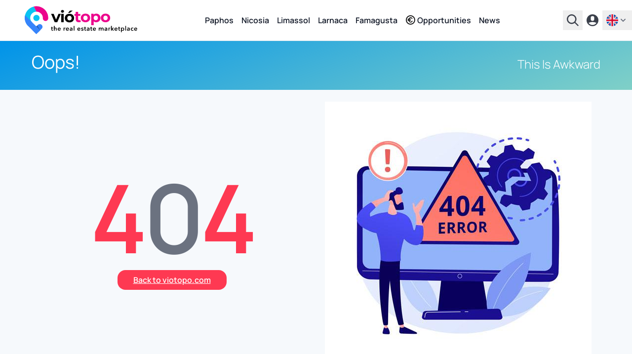

--- FILE ---
content_type: text/html; charset=UTF-8
request_url: https://www.viotopo.com/404
body_size: 5848
content:
<!DOCTYPE html>
<html lang="en" >

<head>
    
<meta name="clckd" content="90d7922129b3a4010f5f552e0facf56e" />
<meta name="monetag" content="cf20afebaf826893505b2207043463b5">
    <link rel="preconnect" href="https://www.googletagmanager.com">
    <link rel="preconnect" href="https://geo.cookie-script.com">
    <script type="336b94c7bf9c4dd131d1abd5-text/javascript">(function(w,d,s,l,i){w[l]=w[l]||[];w[l].push({'gtm.start':
    new Date().getTime(),event:'gtm.js'});var f=d.getElementsByTagName(s)[0],
    j=d.createElement(s),dl=l!='dataLayer'?'&l='+l:'';j.async=true;j.src=
    'https://www.googletagmanager.com/gtm.js?id='+i+dl;f.parentNode.insertBefore(j,f);
    })(window,document,'script','dataLayer','GTM-M9JPS69R');</script>


    <title></title>
    <meta charset="utf-8">
    <meta name="description" content="">
    <meta property="og:title" content="">
    <meta property="og:description" content="">
    <meta itemprop="name" content="">
    <meta itemprop="description" content="">
    <meta itemprop="image" content="https://real-estate.viotopo.com/public/villas-apartments-sale-rent-cyprus-1024-80.jpeg">
    <meta property="og:image" content="https://real-estate.viotopo.com/public/villas-apartments-sale-rent-cyprus-1024-80.jpeg">
    <meta property="twitter:image" content="https://real-estate.viotopo.com/public/villas-apartments-sale-rent-cyprus-1024-80.jpeg">
    <link rel="canonical" href="https://www.viotopo.com/404">
    <link rel="alternate" hreflang="en" href="https://www.viotopo.com/404">
    <link rel="alternate" hreflang="el" href="https://www.viotopo.com/el/404">
    <link rel="alternate" hreflang="de" href="https://www.viotopo.com/de/404">
    <link rel="alternate" hreflang="ru" href="https://www.viotopo.com/ru/404">
    <link rel="alternate" hreflang="zh" href="https://www.viotopo.com/zh/404">
    <link rel="alternate" hreflang="it" href="https://www.viotopo.com/it/404">
    <link rel="alternate" hreflang="pl" href="https://www.viotopo.com/pl/404">
    <link rel="alternate" hreflang="es" href="https://www.viotopo.com/es/404">
    <link rel="alternate" hreflang="fr" href="https://www.viotopo.com/fr/404">
    <link rel="alternate" hreflang="he" href="https://www.viotopo.com/he/404">
<link rel="alternate" hreflang="x-default" href="https://www.viotopo.com/404">
<meta name="mylead-verification" content="d0853b17278409fc6cd7d94774ceddd0">

    
    <link rel="preconnect" href="https://www.googletagmanager.com">
<script async src="https://www.googletagmanager.com/gtag/js?id=G-6ZKN11RWKR" type="336b94c7bf9c4dd131d1abd5-text/javascript"></script>
<script type="336b94c7bf9c4dd131d1abd5-text/javascript">
    window.dataLayer = window.dataLayer || [];
    function gtag(){dataLayer.push(arguments);}
    gtag('js', new Date());

    gtag('config', 'G-6ZKN11RWKR', { 'anonymize_ip': true });
</script>

    
    

    
    <meta http-equiv="X-UA-Compatible" content="IE=edge">
<meta name="viewport" content="width=device-width, initial-scale=1, maximum-scale=5">
<link rel="dns-prefetch" href="https://real-estate.viotopo.com/">
<meta name="author" content="CY Digital Agency">
<meta name="version" content="6.0.7"/>
<meta name="csrf-token" content="WgBnZCuwgtrIvjTdS8Bzfmvs9pRBvu1GXZNq8mfV" />
            <meta name="robots" content="index, follow, max-snippet:-1, max-image-preview:large, max-video-preview:-1">
        <meta property="og:locale" content="en_GB">
    <meta property="og:type" content="website">
    <meta property="og:site_name" content="Real Estate viotopo.com">
    <meta property="og:url" content="https://www.viotopo.com/404">

<meta name="twitter:card" content="summary_large_image">
<meta name="twitter:creator" content="@viotopo">
<meta name="twitter:site" content="@viotopo">

<link rel="icon" href="/favicon.ico">
<link rel="icon" type="image/svg+xml" href="/icon.svg" >
<link rel="icon" type="image/png" sizes="32x32" href="/favicon-32x32.png">
<link rel="icon" type="image/png" sizes="96x96" href="/favicon-96x96.png">
<link rel="icon" type="image/png" sizes="16x16" href="/favicon-16x16.png">

<link rel="apple-touch-icon" href="/apple-touch-icon.png" />
<link rel="apple-touch-icon" sizes="57x57" href="/apple-touch-icon-57x57.png" />
<link rel="apple-touch-icon" sizes="72x72" href="/apple-touch-icon-72x72.png" />
<link rel="apple-touch-icon" sizes="76x76" href="/apple-touch-icon-76x76.png" />
<link rel="apple-touch-icon" sizes="114x114" href="/apple-touch-icon-114x114.png" />
<link rel="apple-touch-icon" sizes="120x120" href="/apple-touch-icon-120x120.png" />
<link rel="apple-touch-icon" sizes="144x144" href="/apple-touch-icon-144x144.png" />
<link rel="apple-touch-icon" sizes="152x152" href="/apple-touch-icon-152x152.png" />
<link rel="apple-touch-icon" sizes="180x180" href="/apple-touch-icon-180x180.png" />

<meta name="msapplication-TileImage" content="/ms-icon-144x144.png">

<link rel="manifest" href="/manifest.webmanifest">

<link rel="preload" href="https://real-estate.viotopo.com/css/main.css?id=8340702ca5002b1d13d1f6409e5ff0c7" as="style">


<link defer rel="stylesheet" href="https://real-estate.viotopo.com/css/main.css?id=8340702ca5002b1d13d1f6409e5ff0c7">
<link defer rel="stylesheet" href="https://real-estate.viotopo.com/css/common.css?id=b6d019190aabb4a374076008d5ce80e1">


<link defer rel="stylesheet" href="https://real-estate.viotopo.com/css/helper.css?id=38ef27d2eaafadbba39400898909f3cc">

    <meta name="robots" content="noindex">

<script defer src="https://real-estate.viotopo.com/js/common.js?id=57c82eda96f09e1070c771fcfa9a36f6" type="336b94c7bf9c4dd131d1abd5-text/javascript"></script>
<script defer src="https://real-estate.viotopo.com/js/app.js?id=9718e7719f85cbac6aaa12c44a47fa0b" type="336b94c7bf9c4dd131d1abd5-text/javascript"></script>
<script defer src="https://real-estate.viotopo.com/js/helper.js?id=eeb194f3ec61e3e88c19117a5fb7bcba" type="336b94c7bf9c4dd131d1abd5-text/javascript"></script>


    
        <script src="https://cdn.jsdelivr.net/npm/axios/dist/axios.min.js" async defer type="336b94c7bf9c4dd131d1abd5-text/javascript"></script>
    
    
                                    
</head>

<body class="font-body" data-country="US">

<noscript><iframe src="https://www.googletagmanager.com/ns.html?id=GTM-M9JPS69R"
    height="0" width="0" style="display:none;visibility:hidden"></iframe></noscript>

            
                                                        <header class="header-v5">
    <div class="header-v5-div">
                    <a href="https://www.viotopo.com">
                <img src="https://real-estate.viotopo.com/svg/viotopo_the_real_estate_marketplace_light_en.svg"  width="256" height="59"  alt="viotopo - Cyprus real estate marketplace" title="viotopo"/>
            </a>
            <div class="header-v5-div-div">
                                    <nav>
                        <ul>
                                                            <li><a href="https://www.viotopo.com/for-sale/paphos" class="menu">Paphos</a></li>
                                                            <li><a href="https://www.viotopo.com/for-sale/nicosia" class="menu">Nicosia</a></li>
                                                            <li><a href="https://www.viotopo.com/for-sale/limassol" class="menu">Limassol</a></li>
                                                            <li><a href="https://www.viotopo.com/for-sale/larnaca" class="menu">Larnaca</a></li>
                                                            <li><a href="https://www.viotopo.com/for-sale/famagusta" class="menu">Famagusta</a></li>
                                                        <li>
                                <a href="https://www.viotopo.com/cyprus-investments" class="menu flex flex-wrap items-center"><i class="uil uil-euro-circle  mr-1 "></i> Opportunities</a>
                            </li>
                            <li>
                                <a href="https://www.viotopo.com/news-insights" class="menu flex flex-wrap items-center">News</a>
                            </li>
                        </ul>
                    </nav>
                            </div>
                <div class="header-v5-div-2">
                            <div x-data="{ open: false }" @keydown.escape="open = false" @click.away="open = false" class="relative">
    <button @click="open = !open" type="button" class="except inline-flex items-center px-2 py-2 focus:outline-none text-sm" id="search-home" aria-haspopup="true" x-bind:aria-expanded="open" >
        <svg class="fill-current hover:text-blue-viotopo-500" xmlns="http://www.w3.org/2000/svg" width="24" height="24"><path d="M15.751 17.48a9.762 9.767 0 1 1 1.72-1.721L24 22.266 22.267 24l-6.504-6.52Zm-5.98-.39a7.322 7.325 0 1 0 0-14.651 7.322 7.325 0 0 0 0 14.65z" style="stroke-width:1.22058"/></svg>
    </button>
    <div x-show="open" class="bg-gray-900 z-999999 w-auto fixed inset-0 overflow-y-auto" style="display: none;" role="menu" aria-orientation="vertical" aria-labelledby="options-menu">
        <div class="flex justify-end px-6 pt-6">
            <button @click="open = !open" type="button" class="text-white except hover:text-blue-viotopo-500 focus:outline-none" id="filter-properties-button" aria-haspopup="true" x-bind:aria-expanded="open" aria-expanded="true">
                <svg class="h-8 w-8" fill="none" viewBox="0 0 24 24" stroke-width="1.5" stroke="currentColor" aria-hidden="true">
                    <path stroke-linecap="round" stroke-linejoin="round" d="M6 18L18 6M6 6l12 12" />
                </svg>
            </button>
        </div>
        <div>
            <div class="md:h-32">
                <div class="flex justify-center  h-full  items-end">
                    <img width="280" height="64" src="https://real-estate.viotopo.com/svg/viotopo_the_real_estate_marketplace_dark_en.svg" alt="viotopo - Cyprus real estate marketplace" title="viotopo"/>
                </div>
            </div>
            <div class="h-full flex flex-col mt-5">
                <div >
                                            <form action="https://www.viotopo.com/search" id="search-form" method="POST">
                            <input type="hidden" name="_token" value="WgBnZCuwgtrIvjTdS8Bzfmvs9pRBvu1GXZNq8mfV" autocomplete="off">                                                        <div class="flex justify-center">
                                <input id="district_id" name="district_id" type="hidden" value="">
<input id="community_id" name="community_id" type="hidden" value="">
<div class="autoComplete_wrapper w-96">

    <input id="community_d" name="community" value="" type="text" spellcheck=false autocorrect="off" autocomplete="off" autocapitalize="off"  required class="w-96 block px-3 py-2 border border-gray-300 rounded-input placeholder-gray-400 focus:outline-none focus:shadow-outline-blue focus:border-blue-300 sm:text-sm"/>
</div>
                                <div x-data="submit_no_wait()" class="grid justify-start  z-10    -ml-9  ">
    <button
        type="submit"
        aria-label="We will be in touch as soon as possible."
        @click.prevent=" click($event) "
        class=" icon-button ">
        <img src="https://real-estate.viotopo.com/svg/search-svg-svg.svg" width="20" height="20" alt="Search" title="Search"/>
    </button>
</div>


                            </div>
                                                    </form>
                                    </div>
                            </div>
        </div>
    </div>
</div>
                                    <a href="https://www.viotopo.com/login">
                        <svg class="fill-current hover:text-blue-viotopo-500" xmlns="http://www.w3.org/2000/svg" width="24" height="24"><path d="M12 24a12 12 0 1 1 0-24 12 12 0 0 1 0 24ZM8.4 7.2v2.4a3.6 3.6 0 1 0 7.2 0V7.2a3.6 3.6 0 1 0-7.2 0zM4.02 17.328a9.6 9.6 0 0 0 15.96 0 19.128 19.128 0 0 0-15.96 0z" style="stroke-width:1.20001"/></svg>
                    </a>
                
                <div x-data="{ open: false }" @keydown.escape="open = false" @click.away="open = false" class="relative">
        <button @click="open = !open" aria-label="en" type="button" class="except inline-flex items-center px-2 py-2 focus:outline-none text-sm==" id="options-menu-languages" aria-haspopup="true" x-bind:aria-expanded="open" >
            <img src="https://real-estate.viotopo.com/svg/en.svg" width="24" height="24" alt="English" title="en"/>
            <svg class="h-5 w-5 text-black fill-current viewBox="0 0 20 20" fill="currentColor">
                <path fill-rule="evenodd"d="M5.293 7.293a1 1 0 011.414 0L10 10.586l3.293-3.293a1 1 0 111.414 1.414l-4 4a1 1 0 01-1.414 0l-4-4a1 1 0 010-1.414z"clip-rule="evenodd"></path>
            </svg>
        </button>
        <div x-show="open" class="bg-gray-900 z-999999 w-auto fixed inset-0 overflow-y-auto" style="display: none;" role="menu" aria-orientation="vertical" aria-labelledby="options-menu">
            <div class="flex justify-end px-6 pt-6">
                <button @click="open = !open" type="button" class="text-white except hover:text-blue-viotopo-500 focus:outline-none" id="filter-properties-button" aria-haspopup="true" x-bind:aria-expanded="open" aria-expanded="true">
                    <svg class="h-8 w-8" fill="none" viewBox="0 0 24 24" stroke-width="1.5" stroke="currentColor" aria-hidden="true">
                        <path stroke-linecap="round" stroke-linejoin="round" d="M6 18L18 6M6 6l12 12" />
                    </svg>
                </button>
            </div>
                            <div class="h-48">
                    <div class="flex justify-center h-full items-end">
                        <img width="280" height="64" src="https://real-estate.viotopo.com/svg/viotopo_the_real_estate_marketplace_dark_en.svg" alt="viotopo - Cyprus real estate marketplace" title="viotopo.com"/>
                    </div>
                </div>
                        <div class="h-full flex justify-center mt-10">
                <div>
                    <span class="text-white md:text-lg mb-1">Select your Language</span>

                                                                                                                    <a href="https://www.viotopo.com/el/404" class="flex py-2 no-underline" role="menuitem">
                                <img src="https://real-estate.viotopo.com/svg/el.svg" width="24" height="24" alt="Greek" title="en"/>
                                <span class="text-white  ml-1 ">ελληνικά</span>
                            </a>
                                                                                                <a href="https://www.viotopo.com/de/404" class="flex py-2 no-underline" role="menuitem">
                                <img src="https://real-estate.viotopo.com/svg/de.svg" width="24" height="24" alt="German" title="en"/>
                                <span class="text-white  ml-1 ">Deutsch</span>
                            </a>
                                                                                                <a href="https://www.viotopo.com/ru/404" class="flex py-2 no-underline" role="menuitem">
                                <img src="https://real-estate.viotopo.com/svg/ru.svg" width="24" height="24" alt="Russian" title="en"/>
                                <span class="text-white  ml-1 ">русский</span>
                            </a>
                                                                                                <a href="https://www.viotopo.com/zh/404" class="flex py-2 no-underline" role="menuitem">
                                <img src="https://real-estate.viotopo.com/svg/zh.svg" width="24" height="24" alt="Chinese" title="en"/>
                                <span class="text-white  ml-1 ">汉语</span>
                            </a>
                                                                                                <a href="https://www.viotopo.com/it/404" class="flex py-2 no-underline" role="menuitem">
                                <img src="https://real-estate.viotopo.com/svg/it.svg" width="24" height="24" alt="Italian" title="en"/>
                                <span class="text-white  ml-1 ">Italiano</span>
                            </a>
                                                                                                <a href="https://www.viotopo.com/pl/404" class="flex py-2 no-underline" role="menuitem">
                                <img src="https://real-estate.viotopo.com/svg/pl.svg" width="24" height="24" alt="Polish" title="en"/>
                                <span class="text-white  ml-1 ">polszczyzna</span>
                            </a>
                                                                                                <a href="https://www.viotopo.com/es/404" class="flex py-2 no-underline" role="menuitem">
                                <img src="https://real-estate.viotopo.com/svg/es.svg" width="24" height="24" alt="Spanish" title="en"/>
                                <span class="text-white  ml-1 ">Español</span>
                            </a>
                                                                                                <a href="https://www.viotopo.com/fr/404" class="flex py-2 no-underline" role="menuitem">
                                <img src="https://real-estate.viotopo.com/svg/fr.svg" width="24" height="24" alt="French" title="en"/>
                                <span class="text-white  ml-1 ">français</span>
                            </a>
                                                                                                <a href="https://www.viotopo.com/he/404" class="flex py-2 no-underline" role="menuitem">
                                <img src="https://real-estate.viotopo.com/svg/he.svg" width="24" height="24" alt="Hebrew" title="en"/>
                                <span class="text-white  ml-1 ">עִבְרִית‎</span>
                            </a>
                                                            </div>
            </div>
        </div>
    </div>
                    </div>
    </div>
</header>
                                    
        <main >
        
        
    <section id="banner">
        <article>
            <h1 class="
                                                                                        section-page-title
                                                            ">
                Oops!
                                    <span class="section-page-subtitle ">This is awkward</span>
                            </h1>
        </article>
    </section>



    <section>
        <article>
            <main>
                <div class="flex flex-wrap items-center">
                    <div class="md:w-1/2 w-full">
                        <div class="w-full flex justify-center">
                            <p class="text-black font-semibold mt-16" style="font-size: 12rem !important"><span class="text-fourth-500 -mr-2">4</span>0<span class="text-fourth-500 -ml-2">4</span></p>
                        </div>
                        <div class="w-full flex justify-center md:mt-24 mt-20">
                            <a class="bg-fourth-500 hover:bg-one-500 text-white px-8 py-2 rounded-2xl" href="https://www.viotopo.com/">
                                Back to viotopo.com                            </a>
                        </div>
                    </div>
                    <div class="md:w-1/2 w-full">
                        <div class="w-full flex justify-center">
                            <img src="https://real-estate.viotopo.com/resources/static/desktop/404.jpg" alt="Error" class="mx-auto" width="540"/>
                        </div>
                    </div>
                </div>
            </main>
        </article>
    </section>
    </main>
    


<div class="hidden">
    </div>
                                        <footer class="bg-gray-900 bottom-0 ">
    <div class="max-w-screen-xl mx-auto md:py-3 pb-3 pt-0 md:px-8 px-0 flex flex-wrap">
                    <div class="md:w-1/3 w-full flex flex-wrap">
                <div class="md:w-1/2 w-full px-2">
                    <p>Advertising</p>
                    <ul class="mt-4">
                        <li><a href="https://www.viotopo.com/real-estate-agents">Advertise your properties</a></li>
                        <li><a href="https://www.viotopo.com/real-estate-agents-cyprus">Find an agent</a></li>
                        
                    </ul>
                </div>
                <div class="md:w-1/2 w-full px-2 md:mt-0 mt-4">
                    <p>Calculators</p>
                    <ul class="mt-4">
                        <li><a href="https://www.viotopo.com/mortgage-in-cyprus-calculator">Loan Calculator Cyprus</a></li>
                    </ul>
                </div>
            </div>
            <div class="md:w-1/3 w-full flex flex-wrap">
                <div class="md:w-1/2 w-full px-2 md:mt-0 mt-4">
                    <p>viotopo.com</p>
                    <ul class="mt-4">
                        <li><a href="https://www.viotopo.com/we-sell-your-property">We Sell Your Property</a></li>
                        <li><a href="https://www.viotopo.com/about-us">About Us</a></li>
                        <li><a href="https://www.viotopo.com/cyprus">Cyprus Real Estate</a></li>
                        <li><a href="https://www.viotopo.com/why-viotopo">Why Viotopo?</a></li>
                        <li><a href="https://www.viotopo.com/sitemap">Sitemap</a></li>
                        <li><a href="https://www.viotopo.com/news-insights">News / Insights</a></li>
                        <li><a href="https://www.viotopo.com/contact-us"> Contact Us</a></li>
                    </ul>
                </div>
                <div class="md:w-1/2 w-full px-2 md:mt-0 mt-4">
                    <p>Legal</p>
                    <ul class="mt-4">
                        <li><a href="https://www.viotopo.com/terms">Terms and Conditions</a></li>
                        <li><a href="https://www.viotopo.com/privacy">Privacy</a></li>
                        <li><a href="https://www.viotopo.com/disclaimer">Disclaimer</a></li>
                        <li><a href="https://www.viotopo.com/cookies">Cookies</a></li>
                        <li><a href="https://www.viotopo.com/gdpr">GDPR</a></li>
                    </ul>
                </div>
            </div>
                <div class="md:w-1/3 w-full flex justify-center md:mt-0 mt-2">
            <div>
                                    <img width="280" height="64" src="https://real-estate.viotopo.com/svg/viotopo_the_real_estate_marketplace_dark_en.svg" alt="viotopo - Cyprus real estate marketplace" title="viotopo.com"/>
                    <p class="text-center md:mt-4 mt-0">Join the viotopo community</p>
                                <div class="flex md:order-2  justify-center mt-2 ">
                                        <a href="https://www.facebook.com/viotopo" aria-label="Get real estate news and insights on our Facebook page" target="_blank">
                        <img src="https://real-estate.viotopo.com/svg/fb.svg" width="24" height="24" alt="Get real estate news and insights on our Facebook page" title="facebook.com"/>
                    </a>
                    <a href="https://www.instagram.com/viotopo" aria-label="Follow us on Instagram for the latest properties in Paphos, Limassol, Nicosia, Larnaca and Famagusta" target="_blank">
                        <img src="https://real-estate.viotopo.com/svg/instagram.svg" width="24" height="24" alt="Follow us on Instagram for the latest properties in Paphos, Limassol, Nicosia, Larnaca and Famagusta" title="instagram.com"/>
                    </a>
                    <a href="https://x.com/viotopo" aria-label="Follow us on Twitter to have the latest news about Cyprus Real Estate" target="_blank">
                        <img class="bg-white rounded-full border border-white" src="https://real-estate.viotopo.com/svg/twitterxlogo.svg" width="24" height="24" alt="Follow us on Twitter to have the latest news about Cyprus Real Estate" title="x.com"/>
                    </a>
                    <a href="https://t.me/viotopo" aria-label="Subscribe to our official Telegram channel and get daily news and insights about Cyprus Real Estate and more" target="_blank">
                        <img src="https://real-estate.viotopo.com/svg/tel-white.svg" width="24" height="24" alt="Subscribe to our official Telegram channel and get daily news and insights about Cyprus Real Estate and more" title="telegram.com"/>
                    </a>
                </div>
            </div>
        </div>
    </div>
            <div class="md:order-1 mt-3 text-center">
            <a target="_blank" href="https://www.cydigitalagency.com" class="text-sm">&copy; 2020 CY Digital Agency. All Rights Reserved</a>
            <a rel="noopener" target="_blank" href="https://euipo.europa.eu/eSearch/#details/trademarks/018612952" class="text-sm">View the trademark registration here.</a>
        </div>
    </footer>
                                        

    <script type="336b94c7bf9c4dd131d1abd5-text/javascript">
        (function() {
        const API_BASE = 'https://www.slicethepie.com/api/ads/image-ext';
        const PLACEMENTS = ['viotopo-header', 'viotopo-footer', 'viotopo-side', 'viotopo-blog'];

        async function detectCountry() {
            const lang = document.documentElement.lang || navigator.language || '';
            const m = lang.match(/-([A-Za-z]{2})$/);
            if (m) return m[1].toUpperCase();

            try {
            const res = await fetch('https://ipapi.co/json/');
            if (res.ok) {
                const data = await res.json();
                if (data && data.country_code) return data.country_code.toUpperCase();
            }
            } catch {}
            return 'US';
        }

        function insertAd(container, ad) {
            if (!ad || !ad.imgSrc) return;
            const altText = ad.alt ?? '';
            container.innerHTML = `
            <a href="${ad.clickHref}" target="_blank" rel="noopener noreferrer sponsored">
                <img src="${ad.imgSrc}" alt="${altText}" style="max-width:100%;height:auto;display:block;" loading="lazy">
            </a>`;
        }

        async function fetchAd(country, placement, container) {
            try {
            const url = `${API_BASE}/${country}/${placement}`;
            const res = await fetch(url, { cache: 'no-store' });

            if (res.status === 204) return;

            if (!res.ok) {
                console.warn(`Error ${res.status} para ${placement}`);
                return;
            }

            const ad = await res.json();

            if (ad.placementId === 'fallback' && container.dataset.fallback === 'false') {
                container.innerHTML = '';
                return;
            }
            insertAd(container, ad);
            } catch (err) {
            console.error('Ad fetch error', placement, err);
            }
        }

        function findContainers() {
            const found = [];
            for (const p of PLACEMENTS) {
            const el = document.getElementById(p);
            if (el) found.push({ placement: p, node: el });
            }
            document.querySelectorAll('[data-placement]').forEach(el => {
            found.push({ placement: el.dataset.placement, node: el });
            });
            return found;
        }

        async function init() {
            const country = await detectCountry();
            const containers = findContainers();
            for (const c of containers) {
            await fetchAd(country, c.placement, c.node);
            }
        }

        document.readyState === 'loading'
            ? document.addEventListener('DOMContentLoaded', init)
            : init();
        })();
    </script>
    <script type="336b94c7bf9c4dd131d1abd5-text/javascript">
        function handleCredentialResponse(response) {
        axios.post('/oauth/google/callback', { id_token: response.credential })
            .then(response => {
                window.location.href = 'https://www.viotopo.com/welcome';
            })
            .catch(error => {
                console.error("Error in handleCredentialResponse", error);
            });
        }
    </script>
<script src="/cdn-cgi/scripts/7d0fa10a/cloudflare-static/rocket-loader.min.js" data-cf-settings="336b94c7bf9c4dd131d1abd5-|49" defer></script></body>

</html>


--- FILE ---
content_type: image/svg+xml
request_url: https://real-estate.viotopo.com/svg/it.svg
body_size: -176
content:
<svg xmlns="http://www.w3.org/2000/svg" width="24" height="24"><circle cx="12" cy="12" fill="#f0f0f0" r="12"/><path d="M24 12c0-5.16-3.256-9.558-7.826-11.254v22.508C20.744 21.558 24 17.16 24 12z" fill="#d80027"/><path d="M0 12c0 5.16 3.256 9.558 7.826 11.254V.746C3.256 2.442 0 6.84 0 12z" fill="#6da544"/></svg>

--- FILE ---
content_type: image/svg+xml
request_url: https://real-estate.viotopo.com/svg/viotopo_the_real_estate_marketplace_light_en.svg
body_size: 3274
content:
<?xml version="1.0" encoding="UTF-8" standalone="no"?>
<svg
   xmlns:dc="http://purl.org/dc/elements/1.1/"
   xmlns:cc="http://creativecommons.org/ns#"
   xmlns:rdf="http://www.w3.org/1999/02/22-rdf-syntax-ns#"
   xmlns:svg="http://www.w3.org/2000/svg"
   xmlns="http://www.w3.org/2000/svg"
   xmlns:sodipodi="http://sodipodi.sourceforge.net/DTD/sodipodi-0.dtd"
   xmlns:inkscape="http://www.inkscape.org/namespaces/inkscape"
   width="320"
   height="73"
   version="1.1"
   id="svg16564"
   sodipodi:docname="viotopo_the_real_estate_marketplace_light_en.svg"
   inkscape:version="1.0.2 (e86c8708, 2021-01-15)">
  <metadata
     id="metadata16570">
    <rdf:RDF>
      <cc:Work
         rdf:about="">
        <dc:format>image/svg+xml</dc:format>
        <dc:type
           rdf:resource="http://purl.org/dc/dcmitype/StillImage" />
      </cc:Work>
    </rdf:RDF>
  </metadata>
  <defs
     id="defs16568" />
  <sodipodi:namedview
     pagecolor="#ffffff"
     bordercolor="#666666"
     borderopacity="1"
     objecttolerance="10"
     gridtolerance="10"
     guidetolerance="10"
     inkscape:pageopacity="0"
     inkscape:pageshadow="2"
     inkscape:window-width="1692"
     inkscape:window-height="783"
     id="namedview16566"
     showgrid="false"
     inkscape:zoom="3.425"
     inkscape:cx="160"
     inkscape:cy="36.5"
     inkscape:window-x="1590"
     inkscape:window-y="107"
     inkscape:window-maximized="0"
     inkscape:current-layer="svg16564" />
  <g
     stroke-width=".75"
     id="g16546">
    <path
       d="M108.027 20.426l-6.16 14.64-5.96-14.64h-6.44l9.04 21.52h6.44l9.08-21.52zm10.166-3c2.32 0 3.88-1.52 3.88-3.6 0-1.92-1.56-3.36-3.88-3.36s-3.88 1.52-3.88 3.48 1.56 3.48 3.88 3.48zm-3.12 24.52h6.24v-21.52h-6.24zm17.05-24.28h4.88l7.24-5.76h-6.72zm3.72 24.6c6.84 0 11.8-4.6 11.8-11.08s-4.96-11.08-11.8-11.08c-6.84 0-11.84 4.6-11.84 11.08s5 11.08 11.84 11.08zm0-5.12c-3.12 0-5.52-2.24-5.52-5.96s2.4-5.96 5.52-5.96c3.12 0 5.48 2.24 5.48 5.96s-2.36 5.96-5.48 5.96z"
       style="font-variant-caps:normal;font-variant-east-asian:normal;font-variant-ligatures:normal;font-variant-numeric:normal"
       aria-label="vió"
       id="path16542" />
    <path
       d="M163.143 36.146c-.68.52-1.6.8-2.52.8-1.68 0-2.68-1-2.68-2.84v-8.76h5.36v-4.8h-5.36v-5.24h-6.24v5.24h-3.32v4.8h3.32v8.84c0 5.12 2.96 7.72 8.04 7.72 1.92 0 3.8-.44 5.08-1.36zm13.266 5.76c6.84 0 11.8-4.6 11.8-11.08s-4.96-11.08-11.8-11.08-11.84 4.6-11.84 11.08 5 11.08 11.84 11.08zm0-5.12c-3.12 0-5.52-2.24-5.52-5.96s2.4-5.96 5.52-5.96 5.48 2.24 5.48 5.96-2.36 5.96-5.48 5.96zm27.146-17.04c-2.88 0-5.2.92-6.76 2.8v-2.48h-5.96v29.28h6.24v-10.04c1.6 1.76 3.8 2.6 6.48 2.6 6.04 0 10.72-4.32 10.72-11.08s-4.68-11.08-10.72-11.08zm-1.08 17.04c-3.12 0-5.48-2.24-5.48-5.96s2.36-5.96 5.48-5.96 5.48 2.24 5.48 5.96-2.36 5.96-5.48 5.96zm24.679 5.12c6.84 0 11.8-4.6 11.8-11.08s-4.96-11.08-11.8-11.08-11.84 4.6-11.84 11.08 5 11.08 11.84 11.08zm0-5.12c-3.12 0-5.52-2.24-5.52-5.96s2.4-5.96 5.52-5.96 5.48 2.24 5.48 5.96-2.36 5.96-5.48 5.96z"
       style="font-variant-caps:normal;font-variant-east-asian:normal;font-variant-ligatures:normal;font-variant-numeric:normal;fill:#ec048c;fill-opacity:1"
       fill="#ff0279"
       aria-label="topo"
       id="path16544" />
  </g>
  <path
     d="M89.095 57.345V55.81h1.344v-2.224h1.888v2.224h1.92v1.536h-1.92v3.568q0 .512.176.848.192.336.832.336.192 0 .416-.032.224-.048.4-.128l.064 1.504q-.256.096-.608.144-.352.064-.672.064-.768 0-1.248-.208-.48-.224-.768-.592-.272-.384-.384-.864-.096-.496-.096-1.056v-3.584zm11.515-1.76q.751 0 1.28.272.543.256.88.688.351.432.511.992t.16 1.152v4.8h-1.92v-4.224q0-.336-.048-.688-.048-.368-.208-.656-.144-.304-.432-.496-.272-.192-.736-.192t-.8.176-.56.48q-.223.288-.335.656t-.112.752v4.192h-1.92V51.393h1.92v5.488h.032q.112-.24.32-.464.224-.24.512-.416.288-.192.656-.304t.8-.112zm11.178 3.294q0-.368-.112-.704-.096-.336-.32-.592t-.576-.4q-.336-.16-.8-.16-.864 0-1.472.528-.592.512-.656 1.328zm1.92.864v.255q0 .127-.016.256h-5.84q.032.416.208.768.192.336.496.592.304.24.688.384t.8.144q.72 0 1.216-.256.496-.272.816-.736l1.28 1.024q-1.136 1.536-3.296 1.536-.896 0-1.648-.272-.752-.288-1.312-.8-.544-.512-.864-1.248-.304-.752-.304-1.695 0-.928.304-1.68.32-.768.864-1.296.544-.544 1.28-.832.752-.304 1.616-.304.8 0 1.472.272.688.256 1.184.784.496.512.768 1.296.288.768.288 1.808zm7.26-3.931h1.84v1.28h.032q.32-.672.896-1.088t1.344-.416q.112 0 .24.016.128 0 .224.032v1.76q-.192-.048-.336-.064-.128-.016-.256-.016-.656 0-1.056.24t-.624.576-.304.688-.08.56v4.112h-1.92zm11.638 3.067q0-.368-.112-.704-.096-.336-.32-.592t-.576-.4q-.336-.16-.8-.16-.864 0-1.472.528-.592.512-.656 1.328zm1.92.864v.255q0 .127-.016.256h-5.84q.032.416.208.768.192.336.496.592.304.24.688.384t.8.144q.72 0 1.216-.256.496-.272.816-.736l1.28 1.024q-1.136 1.536-3.296 1.536-.896 0-1.648-.272-.752-.288-1.312-.8-.544-.512-.864-1.248-.304-.752-.304-1.695 0-.928.304-1.68.32-.768.864-1.296.544-.544 1.28-.832.752-.304 1.616-.304.8 0 1.472.272.688.256 1.184.784.496.512.768 1.296.288.768.288 1.808zm7.23 2.762h-.048q-.288.512-.928.848-.64.32-1.455.32-.464 0-.976-.128-.496-.112-.928-.384-.416-.288-.704-.736-.272-.464-.272-1.136 0-.864.48-1.376.496-.512 1.264-.784t1.696-.352q.943-.096 1.84-.096v-.192q0-.72-.529-1.056-.512-.352-1.231-.352-.608 0-1.168.256t-.928.624l-.992-1.168q.656-.608 1.504-.912.864-.304 1.743-.304 1.024 0 1.68.288.672.288 1.056.752t.528 1.04q.16.576.16 1.152v4.672h-1.792zm-.032-2.528h-.432q-.464 0-.976.048-.511.032-.943.176-.432.128-.72.384-.288.24-.288.672 0 .272.112.464.128.176.32.288t.432.16.48.048q.991 0 1.503-.528t.512-1.44zm4.819-8.592h1.92v12.096h-1.92zm15.053 7.494q0-.368-.112-.704-.096-.336-.32-.592t-.576-.4q-.336-.16-.8-.16-.864 0-1.472.528-.592.512-.656 1.328zm1.92.864v.255q0 .127-.016.256h-5.84q.032.416.208.768.192.336.496.592.304.24.688.384t.8.144q.72 0 1.216-.256.496-.272.816-.736l1.28 1.024q-1.136 1.536-3.296 1.536-.896 0-1.648-.272-.752-.288-1.312-.8-.544-.512-.864-1.248-.304-.752-.304-1.695 0-.928.304-1.68.32-.768.864-1.296.544-.544 1.28-.832.752-.304 1.616-.304.8 0 1.472.272.688.256 1.184.784.496.512.768 1.296.288.768.288 1.808zm6.76-1.891q-.256-.336-.704-.576-.448-.256-.976-.256-.464 0-.848.192t-.384.64.416.64q.432.176 1.248.368.432.096.864.256.448.16.8.432.368.256.592.656.224.384.224.944 0 .704-.272 1.2-.256.48-.704.784-.432.304-1.024.432-.576.144-1.2.144-.896 0-1.744-.32-.848-.336-1.408-.944l1.264-1.184q.32.416.832.688t1.136.272q.208 0 .416-.048.224-.048.4-.144.192-.112.304-.288t.112-.432q0-.48-.448-.688-.432-.208-1.312-.416-.432-.096-.848-.24-.4-.16-.72-.4-.32-.256-.512-.624t-.192-.912q0-.64.256-1.104.272-.464.704-.752.432-.304.976-.448t1.12-.144q.832 0 1.616.288.8.288 1.264.88zm2.48-.507V55.81h1.344v-2.224h1.888v2.224h1.92v1.536h-1.92v3.568q0 .512.176.848.192.336.832.336.192 0 .416-.032.224-.048.4-.128l.064 1.504q-.256.096-.608.144-.352.064-.672.064-.768 0-1.248-.208-.48-.224-.768-.592-.272-.384-.384-.864-.096-.496-.096-1.056v-3.584zm12.013 5.16h-.048q-.288.512-.928.848-.64.32-1.456.32-.464 0-.976-.128-.496-.112-.928-.384-.416-.288-.704-.736-.272-.464-.272-1.136 0-.864.48-1.376.496-.512 1.264-.784t1.696-.352q.944-.096 1.84-.096v-.192q0-.72-.528-1.056-.512-.352-1.232-.352-.608 0-1.168.256t-.928.624l-.992-1.168q.656-.608 1.504-.912.864-.304 1.744-.304 1.024 0 1.68.288.672.288 1.056.752t.528 1.04q.16.576.16 1.152v4.672h-1.792zm-.032-2.528h-.432q-.464 0-.976.048-.512.032-.944.176-.432.128-.72.384-.288.24-.288.672 0 .272.112.464.128.176.32.288t.432.16.48.048q.992 0 1.504-.528t.512-1.44zm3.525-2.632V55.81h1.344v-2.224h1.888v2.224h1.92v1.536h-1.92v3.568q0 .512.176.848.192.336.832.336.192 0 .416-.032.224-.048.4-.128l.064 1.504q-.256.096-.608.144-.352.064-.672.064-.768 0-1.248-.208-.48-.224-.768-.592-.272-.384-.384-.864-.096-.496-.096-1.056v-3.584zm12.64 1.534q0-.368-.112-.704-.096-.336-.32-.592t-.576-.4q-.336-.16-.8-.16-.864 0-1.472.528-.592.512-.656 1.328zm1.92.864v.255q0 .127-.016.256h-5.84q.032.416.208.768.192.336.496.592.304.24.688.384t.8.144q.72 0 1.216-.256.496-.272.816-.736l1.28 1.024q-1.136 1.536-3.296 1.536-.896 0-1.648-.272-.752-.288-1.312-.8-.544-.512-.864-1.248-.304-.752-.304-1.695 0-.928.304-1.68.32-.768.864-1.296.544-.544 1.28-.832.752-.304 1.616-.304.8 0 1.472.272.688.256 1.184.784.496.512.768 1.296.288.768.288 1.808zm16.426-4.158q.752 0 1.28.272.544.256.88.688.352.432.512.992t.16 1.152v4.8h-1.92v-4.256q0-.336-.048-.704t-.208-.656q-.16-.304-.448-.496-.272-.192-.736-.192-.448 0-.768.192t-.528.496-.304.688q-.096.368-.096.736v4.192h-1.92v-4.64q0-.72-.352-1.184-.336-.48-1.072-.48-.432 0-.752.192-.32.176-.528.464-.192.288-.304.672-.096.368-.096.752v4.224h-1.92v-7.68h1.824v1.232h.032q.128-.288.336-.544.224-.256.512-.464.304-.208.688-.32.384-.128.848-.128.896 0 1.488.4t.912 1.056q.384-.704 1.024-1.072.64-.384 1.504-.384zm10.56 6.92h-.048q-.288.512-.928.848-.64.32-1.456.32-.464 0-.976-.128-.496-.112-.928-.384-.416-.288-.704-.736-.272-.464-.272-1.136 0-.864.48-1.376.496-.512 1.264-.784t1.696-.352q.944-.096 1.84-.096v-.192q0-.72-.528-1.056-.512-.352-1.232-.352-.608 0-1.168.256t-.928.624l-.992-1.168q.656-.608 1.504-.912.864-.304 1.744-.304 1.024 0 1.68.288.672.288 1.056.752t.528 1.04q.16.576.16 1.152v4.672h-1.792zm-.032-2.528h-.432q-.464 0-.976.048-.512.032-.944.176-.432.128-.72.384-.288.24-.288.672 0 .272.112.464.128.176.32.288t.432.16.48.048q.992 0 1.504-.528t.512-1.44zm4.764-4.165h1.84v1.28h.033q.32-.672.896-1.088t1.344-.416q.112 0 .24.016.128 0 .224.032v1.76q-.192-.048-.336-.064-.128-.016-.256-.016-.656 0-1.056.24t-.624.576-.304.688-.08.56v4.112h-1.92zm6.547-4.427h1.92v7.648h.048l2.912-3.232h2.464l-3.328 3.472 3.536 4.208h-2.544l-3.04-3.936h-.048v3.936h-1.92zm14.48 7.494q0-.368-.112-.704-.096-.336-.32-.592t-.576-.4q-.336-.16-.8-.16-.864 0-1.472.528-.592.512-.656 1.328zm1.92.864v.255q0 .127-.016.256h-5.84q.032.416.208.768.192.336.496.592.304.24.688.384t.8.144q.72 0 1.216-.256.496-.272.816-.736l1.28 1.024q-1.136 1.536-3.296 1.536-.896 0-1.648-.272-.752-.288-1.312-.8-.544-.512-.864-1.248-.304-.752-.304-1.695 0-.928.304-1.68.32-.768.864-1.296.544-.544 1.28-.832.752-.304 1.616-.304.8 0 1.472.272.688.256 1.184.784.496.512.768 1.296.288.768.288 1.808zm1.467-2.398V55.81h1.343v-2.224h1.888v2.224h1.92v1.536h-1.92v3.568q0 .512.176.848.192.336.832.336.192 0 .416-.032.224-.048.4-.128l.064 1.504q-.256.096-.608.144-.352.064-.672.064-.768 0-1.248-.208-.48-.224-.768-.592-.272-.384-.384-.864-.096-.496-.096-1.056v-3.584zm9.079-1.533v1.072h.048q.144-.224.368-.448.24-.24.576-.416.336-.192.752-.304.432-.128.96-.128.816 0 1.504.32.688.304 1.184.848t.768 1.28.272 1.584-.272 1.6q-.256.736-.752 1.296-.48.544-1.184.88-.688.32-1.568.32-.816 0-1.504-.336-.672-.336-1.04-.912h-.032v4.864h-1.92v-11.52zm4.48 3.808q0-.448-.144-.88-.128-.448-.4-.8t-.688-.56q-.416-.224-.976-.224-.528 0-.944.224t-.72.576q-.288.352-.448.8-.144.448-.144.896t.144.896q.16.432.448.784.304.352.72.576.416.208.944.208.56 0 .976-.224t.688-.576.4-.8q.144-.448.144-.896zm4.533-8.235h1.92v12.096h-1.92zm9.72 11.12h-.048q-.288.512-.928.848-.64.32-1.456.32-.464 0-.976-.128-.496-.112-.928-.384-.416-.288-.704-.736-.272-.464-.272-1.136 0-.864.48-1.376.496-.512 1.264-.784t1.696-.352q.944-.096 1.84-.096v-.192q0-.72-.528-1.056-.512-.352-1.232-.352-.608 0-1.168.256t-.928.624l-.992-1.168q.656-.608 1.504-.912.864-.304 1.744-.304 1.024 0 1.68.288.672.288 1.056.752t.528 1.04q.16.576.16 1.152v4.672h-1.792zm-.032-2.528h-.432q-.464 0-.976.048-.512.032-.944.176-.432.128-.72.384-.288.24-.288.672 0 .272.112.464.128.176.32.288t.432.16.48.048q.992 0 1.504-.528t.512-1.44zm10.019-2.045q-.224-.32-.672-.528-.448-.224-.912-.224-.528 0-.928.224-.4.208-.672.56-.256.352-.384.8-.128.432-.128.88t.128.896q.144.432.416.784t.672.576q.416.208.96.208.448 0 .896-.176t.72-.512l1.2 1.216q-.48.512-1.232.8-.736.272-1.6.272-.848 0-1.616-.272-.752-.272-1.328-.8-.56-.528-.896-1.28-.32-.752-.32-1.712 0-.928.32-1.68.336-.752.896-1.28t1.296-.816q.752-.288 1.6-.288t1.632.32q.8.32 1.264.88zm8.679.947q0-.368-.112-.704-.096-.336-.32-.592t-.576-.4q-.336-.16-.8-.16-.864 0-1.472.528-.592.512-.656 1.328zm1.92.864v.255q0 .127-.016.256h-5.84q.032.416.208.768.192.336.496.592.304.24.688.384t.8.144q.72 0 1.216-.256.496-.272.816-.736l1.28 1.024q-1.136 1.536-3.296 1.536-.896 0-1.648-.272-.752-.288-1.312-.8-.544-.512-.863-1.248-.304-.752-.304-1.695 0-.928.304-1.68.32-.768.863-1.296.544-.544 1.28-.832.752-.304 1.616-.304.8 0 1.472.272.688.256 1.184.784.496.512.768 1.296.288.768.288 1.808z"
     style="font-variant-caps:normal;font-variant-east-asian:normal;font-variant-ligatures:normal;font-variant-numeric:normal"
     stroke-width=".75"
     aria-label="the real estate marketplace"
     id="path16548" />
  <path
     d="M42.03 62.418l13.758-13.76a6.98 6.98 0 019.87 0 6.98 6.98 0 010 9.87l-13.76 13.758z"
     fill="#3684fb"
     id="path16550" />
  <path
     fill="#235eb2"
     d="M61.78 62.407l-5.207 5.207-7.478-12.262 5.357-5.357z"
     id="path16552" />
  <path
     d="M22.694 30.579c0 8.213 3.338 15.648 8.73 21.023l9.752-9.752a15.833 15.833 0 01-4.69-11.271c0-8.657 6.923-15.694 15.534-15.883l-6.327-13.04C32.517 4.684 22.694 16.483 22.694 30.578z"
     fill="#fcb711"
     id="path16554"
     style="fill:#09c3f2;fill-opacity:1" />
  <path
     d="M52.372 14.691c4.404 0 8.391 1.795 11.271 4.69l1.487-1.487L59.02 1.65C54.255.868 51.518.8 46.782 1.426c-.364.069-.728.143-1.087.227l6.327 13.04.349-.002z"
     fill="#f37021"
     id="path16556"
     style="fill:#ec048c;fill-opacity:1" />
  <path
     d="M63.865 19.827L45.688 1.65c9.647-2.207 20.183.446 27.699 7.96 6.2 6.199 9.092 14.456 8.672 22.575-.3 5.836-7.363 8.563-11.496 4.43l-.168-.168c-1.31-1.31-1.973-3.11-1.917-4.964a15.733 15.733 0 00-4.613-11.656z"
     fill="#ff0279"
     id="path16558"
     style="fill:#ec048c;fill-opacity:1" />
  <path
     d="M23.355 23.985c-2.207 9.65.448 20.183 7.964 27.699L51.91 72.276l9.868-9.87L41.533 42.16l-.346-.346z"
     fill="#3684fb"
     id="path16560" />
  <circle
     cx="52.294998"
     cy="30.924999"
     fill="#0db14b"
     id="circle16562"
     r="7.9689999"
     style="fill:#09c3f2;fill-opacity:1" />
</svg>


--- FILE ---
content_type: image/svg+xml
request_url: https://real-estate.viotopo.com/svg/ru.svg
body_size: -146
content:
<svg xmlns="http://www.w3.org/2000/svg" width="24" height="24"><circle cx="12" cy="12" fill="#f0f0f0" r="12"/><path d="M23.254 16.174c.482-1.3.746-2.706.746-4.174 0-1.468-.264-2.874-.746-4.174H.746A11.974 11.974 0 000 12c0 1.468.264 2.874.746 4.174L12 17.217z" fill="#0052b4"/><path d="M12 24c5.16 0 9.558-3.256 11.254-7.826H.746C2.442 20.744 6.84 24 12 24z" fill="#d80027"/></svg>